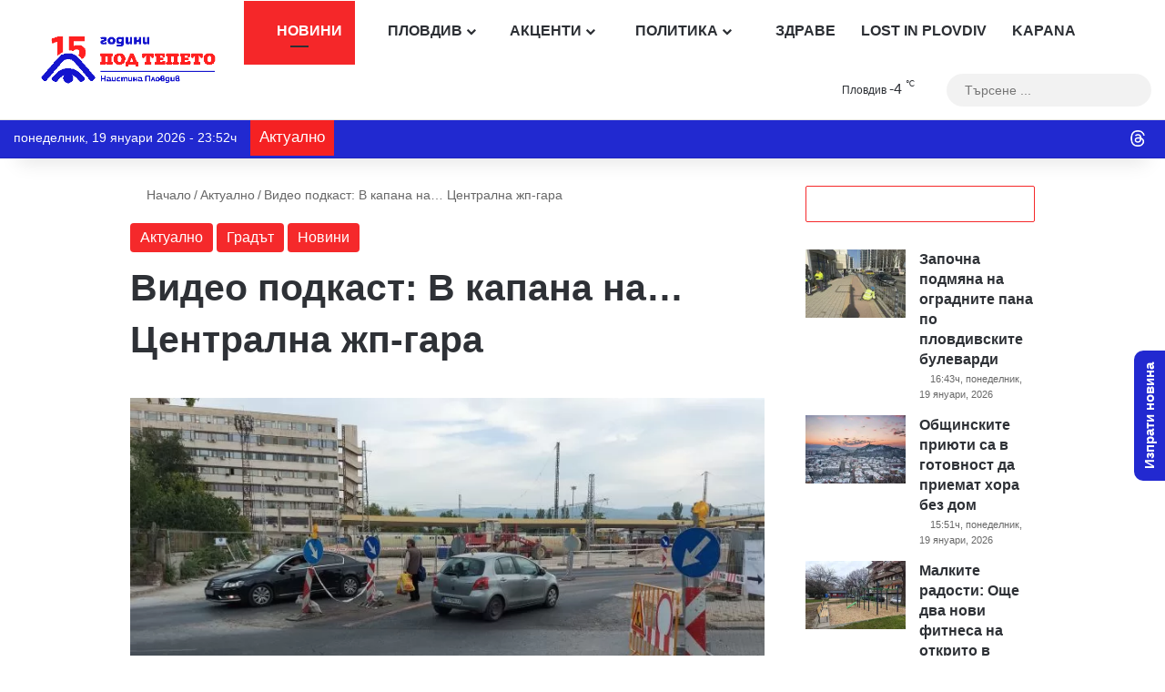

--- FILE ---
content_type: text/html; charset=utf-8
request_url: https://www.google.com/recaptcha/api2/anchor?ar=1&k=6Lc7r_IhAAAAAHmQees3HXlMlCk0rmMYQWy7ZaLP&co=aHR0cHM6Ly9wb2R0ZXBldG8uY29tOjQ0Mw..&hl=bg&v=PoyoqOPhxBO7pBk68S4YbpHZ&size=invisible&anchor-ms=20000&execute-ms=30000&cb=ua0di9noyera
body_size: 48524
content:
<!DOCTYPE HTML><html dir="ltr" lang="bg"><head><meta http-equiv="Content-Type" content="text/html; charset=UTF-8">
<meta http-equiv="X-UA-Compatible" content="IE=edge">
<title>reCAPTCHA</title>
<style type="text/css">
/* cyrillic-ext */
@font-face {
  font-family: 'Roboto';
  font-style: normal;
  font-weight: 400;
  font-stretch: 100%;
  src: url(//fonts.gstatic.com/s/roboto/v48/KFO7CnqEu92Fr1ME7kSn66aGLdTylUAMa3GUBHMdazTgWw.woff2) format('woff2');
  unicode-range: U+0460-052F, U+1C80-1C8A, U+20B4, U+2DE0-2DFF, U+A640-A69F, U+FE2E-FE2F;
}
/* cyrillic */
@font-face {
  font-family: 'Roboto';
  font-style: normal;
  font-weight: 400;
  font-stretch: 100%;
  src: url(//fonts.gstatic.com/s/roboto/v48/KFO7CnqEu92Fr1ME7kSn66aGLdTylUAMa3iUBHMdazTgWw.woff2) format('woff2');
  unicode-range: U+0301, U+0400-045F, U+0490-0491, U+04B0-04B1, U+2116;
}
/* greek-ext */
@font-face {
  font-family: 'Roboto';
  font-style: normal;
  font-weight: 400;
  font-stretch: 100%;
  src: url(//fonts.gstatic.com/s/roboto/v48/KFO7CnqEu92Fr1ME7kSn66aGLdTylUAMa3CUBHMdazTgWw.woff2) format('woff2');
  unicode-range: U+1F00-1FFF;
}
/* greek */
@font-face {
  font-family: 'Roboto';
  font-style: normal;
  font-weight: 400;
  font-stretch: 100%;
  src: url(//fonts.gstatic.com/s/roboto/v48/KFO7CnqEu92Fr1ME7kSn66aGLdTylUAMa3-UBHMdazTgWw.woff2) format('woff2');
  unicode-range: U+0370-0377, U+037A-037F, U+0384-038A, U+038C, U+038E-03A1, U+03A3-03FF;
}
/* math */
@font-face {
  font-family: 'Roboto';
  font-style: normal;
  font-weight: 400;
  font-stretch: 100%;
  src: url(//fonts.gstatic.com/s/roboto/v48/KFO7CnqEu92Fr1ME7kSn66aGLdTylUAMawCUBHMdazTgWw.woff2) format('woff2');
  unicode-range: U+0302-0303, U+0305, U+0307-0308, U+0310, U+0312, U+0315, U+031A, U+0326-0327, U+032C, U+032F-0330, U+0332-0333, U+0338, U+033A, U+0346, U+034D, U+0391-03A1, U+03A3-03A9, U+03B1-03C9, U+03D1, U+03D5-03D6, U+03F0-03F1, U+03F4-03F5, U+2016-2017, U+2034-2038, U+203C, U+2040, U+2043, U+2047, U+2050, U+2057, U+205F, U+2070-2071, U+2074-208E, U+2090-209C, U+20D0-20DC, U+20E1, U+20E5-20EF, U+2100-2112, U+2114-2115, U+2117-2121, U+2123-214F, U+2190, U+2192, U+2194-21AE, U+21B0-21E5, U+21F1-21F2, U+21F4-2211, U+2213-2214, U+2216-22FF, U+2308-230B, U+2310, U+2319, U+231C-2321, U+2336-237A, U+237C, U+2395, U+239B-23B7, U+23D0, U+23DC-23E1, U+2474-2475, U+25AF, U+25B3, U+25B7, U+25BD, U+25C1, U+25CA, U+25CC, U+25FB, U+266D-266F, U+27C0-27FF, U+2900-2AFF, U+2B0E-2B11, U+2B30-2B4C, U+2BFE, U+3030, U+FF5B, U+FF5D, U+1D400-1D7FF, U+1EE00-1EEFF;
}
/* symbols */
@font-face {
  font-family: 'Roboto';
  font-style: normal;
  font-weight: 400;
  font-stretch: 100%;
  src: url(//fonts.gstatic.com/s/roboto/v48/KFO7CnqEu92Fr1ME7kSn66aGLdTylUAMaxKUBHMdazTgWw.woff2) format('woff2');
  unicode-range: U+0001-000C, U+000E-001F, U+007F-009F, U+20DD-20E0, U+20E2-20E4, U+2150-218F, U+2190, U+2192, U+2194-2199, U+21AF, U+21E6-21F0, U+21F3, U+2218-2219, U+2299, U+22C4-22C6, U+2300-243F, U+2440-244A, U+2460-24FF, U+25A0-27BF, U+2800-28FF, U+2921-2922, U+2981, U+29BF, U+29EB, U+2B00-2BFF, U+4DC0-4DFF, U+FFF9-FFFB, U+10140-1018E, U+10190-1019C, U+101A0, U+101D0-101FD, U+102E0-102FB, U+10E60-10E7E, U+1D2C0-1D2D3, U+1D2E0-1D37F, U+1F000-1F0FF, U+1F100-1F1AD, U+1F1E6-1F1FF, U+1F30D-1F30F, U+1F315, U+1F31C, U+1F31E, U+1F320-1F32C, U+1F336, U+1F378, U+1F37D, U+1F382, U+1F393-1F39F, U+1F3A7-1F3A8, U+1F3AC-1F3AF, U+1F3C2, U+1F3C4-1F3C6, U+1F3CA-1F3CE, U+1F3D4-1F3E0, U+1F3ED, U+1F3F1-1F3F3, U+1F3F5-1F3F7, U+1F408, U+1F415, U+1F41F, U+1F426, U+1F43F, U+1F441-1F442, U+1F444, U+1F446-1F449, U+1F44C-1F44E, U+1F453, U+1F46A, U+1F47D, U+1F4A3, U+1F4B0, U+1F4B3, U+1F4B9, U+1F4BB, U+1F4BF, U+1F4C8-1F4CB, U+1F4D6, U+1F4DA, U+1F4DF, U+1F4E3-1F4E6, U+1F4EA-1F4ED, U+1F4F7, U+1F4F9-1F4FB, U+1F4FD-1F4FE, U+1F503, U+1F507-1F50B, U+1F50D, U+1F512-1F513, U+1F53E-1F54A, U+1F54F-1F5FA, U+1F610, U+1F650-1F67F, U+1F687, U+1F68D, U+1F691, U+1F694, U+1F698, U+1F6AD, U+1F6B2, U+1F6B9-1F6BA, U+1F6BC, U+1F6C6-1F6CF, U+1F6D3-1F6D7, U+1F6E0-1F6EA, U+1F6F0-1F6F3, U+1F6F7-1F6FC, U+1F700-1F7FF, U+1F800-1F80B, U+1F810-1F847, U+1F850-1F859, U+1F860-1F887, U+1F890-1F8AD, U+1F8B0-1F8BB, U+1F8C0-1F8C1, U+1F900-1F90B, U+1F93B, U+1F946, U+1F984, U+1F996, U+1F9E9, U+1FA00-1FA6F, U+1FA70-1FA7C, U+1FA80-1FA89, U+1FA8F-1FAC6, U+1FACE-1FADC, U+1FADF-1FAE9, U+1FAF0-1FAF8, U+1FB00-1FBFF;
}
/* vietnamese */
@font-face {
  font-family: 'Roboto';
  font-style: normal;
  font-weight: 400;
  font-stretch: 100%;
  src: url(//fonts.gstatic.com/s/roboto/v48/KFO7CnqEu92Fr1ME7kSn66aGLdTylUAMa3OUBHMdazTgWw.woff2) format('woff2');
  unicode-range: U+0102-0103, U+0110-0111, U+0128-0129, U+0168-0169, U+01A0-01A1, U+01AF-01B0, U+0300-0301, U+0303-0304, U+0308-0309, U+0323, U+0329, U+1EA0-1EF9, U+20AB;
}
/* latin-ext */
@font-face {
  font-family: 'Roboto';
  font-style: normal;
  font-weight: 400;
  font-stretch: 100%;
  src: url(//fonts.gstatic.com/s/roboto/v48/KFO7CnqEu92Fr1ME7kSn66aGLdTylUAMa3KUBHMdazTgWw.woff2) format('woff2');
  unicode-range: U+0100-02BA, U+02BD-02C5, U+02C7-02CC, U+02CE-02D7, U+02DD-02FF, U+0304, U+0308, U+0329, U+1D00-1DBF, U+1E00-1E9F, U+1EF2-1EFF, U+2020, U+20A0-20AB, U+20AD-20C0, U+2113, U+2C60-2C7F, U+A720-A7FF;
}
/* latin */
@font-face {
  font-family: 'Roboto';
  font-style: normal;
  font-weight: 400;
  font-stretch: 100%;
  src: url(//fonts.gstatic.com/s/roboto/v48/KFO7CnqEu92Fr1ME7kSn66aGLdTylUAMa3yUBHMdazQ.woff2) format('woff2');
  unicode-range: U+0000-00FF, U+0131, U+0152-0153, U+02BB-02BC, U+02C6, U+02DA, U+02DC, U+0304, U+0308, U+0329, U+2000-206F, U+20AC, U+2122, U+2191, U+2193, U+2212, U+2215, U+FEFF, U+FFFD;
}
/* cyrillic-ext */
@font-face {
  font-family: 'Roboto';
  font-style: normal;
  font-weight: 500;
  font-stretch: 100%;
  src: url(//fonts.gstatic.com/s/roboto/v48/KFO7CnqEu92Fr1ME7kSn66aGLdTylUAMa3GUBHMdazTgWw.woff2) format('woff2');
  unicode-range: U+0460-052F, U+1C80-1C8A, U+20B4, U+2DE0-2DFF, U+A640-A69F, U+FE2E-FE2F;
}
/* cyrillic */
@font-face {
  font-family: 'Roboto';
  font-style: normal;
  font-weight: 500;
  font-stretch: 100%;
  src: url(//fonts.gstatic.com/s/roboto/v48/KFO7CnqEu92Fr1ME7kSn66aGLdTylUAMa3iUBHMdazTgWw.woff2) format('woff2');
  unicode-range: U+0301, U+0400-045F, U+0490-0491, U+04B0-04B1, U+2116;
}
/* greek-ext */
@font-face {
  font-family: 'Roboto';
  font-style: normal;
  font-weight: 500;
  font-stretch: 100%;
  src: url(//fonts.gstatic.com/s/roboto/v48/KFO7CnqEu92Fr1ME7kSn66aGLdTylUAMa3CUBHMdazTgWw.woff2) format('woff2');
  unicode-range: U+1F00-1FFF;
}
/* greek */
@font-face {
  font-family: 'Roboto';
  font-style: normal;
  font-weight: 500;
  font-stretch: 100%;
  src: url(//fonts.gstatic.com/s/roboto/v48/KFO7CnqEu92Fr1ME7kSn66aGLdTylUAMa3-UBHMdazTgWw.woff2) format('woff2');
  unicode-range: U+0370-0377, U+037A-037F, U+0384-038A, U+038C, U+038E-03A1, U+03A3-03FF;
}
/* math */
@font-face {
  font-family: 'Roboto';
  font-style: normal;
  font-weight: 500;
  font-stretch: 100%;
  src: url(//fonts.gstatic.com/s/roboto/v48/KFO7CnqEu92Fr1ME7kSn66aGLdTylUAMawCUBHMdazTgWw.woff2) format('woff2');
  unicode-range: U+0302-0303, U+0305, U+0307-0308, U+0310, U+0312, U+0315, U+031A, U+0326-0327, U+032C, U+032F-0330, U+0332-0333, U+0338, U+033A, U+0346, U+034D, U+0391-03A1, U+03A3-03A9, U+03B1-03C9, U+03D1, U+03D5-03D6, U+03F0-03F1, U+03F4-03F5, U+2016-2017, U+2034-2038, U+203C, U+2040, U+2043, U+2047, U+2050, U+2057, U+205F, U+2070-2071, U+2074-208E, U+2090-209C, U+20D0-20DC, U+20E1, U+20E5-20EF, U+2100-2112, U+2114-2115, U+2117-2121, U+2123-214F, U+2190, U+2192, U+2194-21AE, U+21B0-21E5, U+21F1-21F2, U+21F4-2211, U+2213-2214, U+2216-22FF, U+2308-230B, U+2310, U+2319, U+231C-2321, U+2336-237A, U+237C, U+2395, U+239B-23B7, U+23D0, U+23DC-23E1, U+2474-2475, U+25AF, U+25B3, U+25B7, U+25BD, U+25C1, U+25CA, U+25CC, U+25FB, U+266D-266F, U+27C0-27FF, U+2900-2AFF, U+2B0E-2B11, U+2B30-2B4C, U+2BFE, U+3030, U+FF5B, U+FF5D, U+1D400-1D7FF, U+1EE00-1EEFF;
}
/* symbols */
@font-face {
  font-family: 'Roboto';
  font-style: normal;
  font-weight: 500;
  font-stretch: 100%;
  src: url(//fonts.gstatic.com/s/roboto/v48/KFO7CnqEu92Fr1ME7kSn66aGLdTylUAMaxKUBHMdazTgWw.woff2) format('woff2');
  unicode-range: U+0001-000C, U+000E-001F, U+007F-009F, U+20DD-20E0, U+20E2-20E4, U+2150-218F, U+2190, U+2192, U+2194-2199, U+21AF, U+21E6-21F0, U+21F3, U+2218-2219, U+2299, U+22C4-22C6, U+2300-243F, U+2440-244A, U+2460-24FF, U+25A0-27BF, U+2800-28FF, U+2921-2922, U+2981, U+29BF, U+29EB, U+2B00-2BFF, U+4DC0-4DFF, U+FFF9-FFFB, U+10140-1018E, U+10190-1019C, U+101A0, U+101D0-101FD, U+102E0-102FB, U+10E60-10E7E, U+1D2C0-1D2D3, U+1D2E0-1D37F, U+1F000-1F0FF, U+1F100-1F1AD, U+1F1E6-1F1FF, U+1F30D-1F30F, U+1F315, U+1F31C, U+1F31E, U+1F320-1F32C, U+1F336, U+1F378, U+1F37D, U+1F382, U+1F393-1F39F, U+1F3A7-1F3A8, U+1F3AC-1F3AF, U+1F3C2, U+1F3C4-1F3C6, U+1F3CA-1F3CE, U+1F3D4-1F3E0, U+1F3ED, U+1F3F1-1F3F3, U+1F3F5-1F3F7, U+1F408, U+1F415, U+1F41F, U+1F426, U+1F43F, U+1F441-1F442, U+1F444, U+1F446-1F449, U+1F44C-1F44E, U+1F453, U+1F46A, U+1F47D, U+1F4A3, U+1F4B0, U+1F4B3, U+1F4B9, U+1F4BB, U+1F4BF, U+1F4C8-1F4CB, U+1F4D6, U+1F4DA, U+1F4DF, U+1F4E3-1F4E6, U+1F4EA-1F4ED, U+1F4F7, U+1F4F9-1F4FB, U+1F4FD-1F4FE, U+1F503, U+1F507-1F50B, U+1F50D, U+1F512-1F513, U+1F53E-1F54A, U+1F54F-1F5FA, U+1F610, U+1F650-1F67F, U+1F687, U+1F68D, U+1F691, U+1F694, U+1F698, U+1F6AD, U+1F6B2, U+1F6B9-1F6BA, U+1F6BC, U+1F6C6-1F6CF, U+1F6D3-1F6D7, U+1F6E0-1F6EA, U+1F6F0-1F6F3, U+1F6F7-1F6FC, U+1F700-1F7FF, U+1F800-1F80B, U+1F810-1F847, U+1F850-1F859, U+1F860-1F887, U+1F890-1F8AD, U+1F8B0-1F8BB, U+1F8C0-1F8C1, U+1F900-1F90B, U+1F93B, U+1F946, U+1F984, U+1F996, U+1F9E9, U+1FA00-1FA6F, U+1FA70-1FA7C, U+1FA80-1FA89, U+1FA8F-1FAC6, U+1FACE-1FADC, U+1FADF-1FAE9, U+1FAF0-1FAF8, U+1FB00-1FBFF;
}
/* vietnamese */
@font-face {
  font-family: 'Roboto';
  font-style: normal;
  font-weight: 500;
  font-stretch: 100%;
  src: url(//fonts.gstatic.com/s/roboto/v48/KFO7CnqEu92Fr1ME7kSn66aGLdTylUAMa3OUBHMdazTgWw.woff2) format('woff2');
  unicode-range: U+0102-0103, U+0110-0111, U+0128-0129, U+0168-0169, U+01A0-01A1, U+01AF-01B0, U+0300-0301, U+0303-0304, U+0308-0309, U+0323, U+0329, U+1EA0-1EF9, U+20AB;
}
/* latin-ext */
@font-face {
  font-family: 'Roboto';
  font-style: normal;
  font-weight: 500;
  font-stretch: 100%;
  src: url(//fonts.gstatic.com/s/roboto/v48/KFO7CnqEu92Fr1ME7kSn66aGLdTylUAMa3KUBHMdazTgWw.woff2) format('woff2');
  unicode-range: U+0100-02BA, U+02BD-02C5, U+02C7-02CC, U+02CE-02D7, U+02DD-02FF, U+0304, U+0308, U+0329, U+1D00-1DBF, U+1E00-1E9F, U+1EF2-1EFF, U+2020, U+20A0-20AB, U+20AD-20C0, U+2113, U+2C60-2C7F, U+A720-A7FF;
}
/* latin */
@font-face {
  font-family: 'Roboto';
  font-style: normal;
  font-weight: 500;
  font-stretch: 100%;
  src: url(//fonts.gstatic.com/s/roboto/v48/KFO7CnqEu92Fr1ME7kSn66aGLdTylUAMa3yUBHMdazQ.woff2) format('woff2');
  unicode-range: U+0000-00FF, U+0131, U+0152-0153, U+02BB-02BC, U+02C6, U+02DA, U+02DC, U+0304, U+0308, U+0329, U+2000-206F, U+20AC, U+2122, U+2191, U+2193, U+2212, U+2215, U+FEFF, U+FFFD;
}
/* cyrillic-ext */
@font-face {
  font-family: 'Roboto';
  font-style: normal;
  font-weight: 900;
  font-stretch: 100%;
  src: url(//fonts.gstatic.com/s/roboto/v48/KFO7CnqEu92Fr1ME7kSn66aGLdTylUAMa3GUBHMdazTgWw.woff2) format('woff2');
  unicode-range: U+0460-052F, U+1C80-1C8A, U+20B4, U+2DE0-2DFF, U+A640-A69F, U+FE2E-FE2F;
}
/* cyrillic */
@font-face {
  font-family: 'Roboto';
  font-style: normal;
  font-weight: 900;
  font-stretch: 100%;
  src: url(//fonts.gstatic.com/s/roboto/v48/KFO7CnqEu92Fr1ME7kSn66aGLdTylUAMa3iUBHMdazTgWw.woff2) format('woff2');
  unicode-range: U+0301, U+0400-045F, U+0490-0491, U+04B0-04B1, U+2116;
}
/* greek-ext */
@font-face {
  font-family: 'Roboto';
  font-style: normal;
  font-weight: 900;
  font-stretch: 100%;
  src: url(//fonts.gstatic.com/s/roboto/v48/KFO7CnqEu92Fr1ME7kSn66aGLdTylUAMa3CUBHMdazTgWw.woff2) format('woff2');
  unicode-range: U+1F00-1FFF;
}
/* greek */
@font-face {
  font-family: 'Roboto';
  font-style: normal;
  font-weight: 900;
  font-stretch: 100%;
  src: url(//fonts.gstatic.com/s/roboto/v48/KFO7CnqEu92Fr1ME7kSn66aGLdTylUAMa3-UBHMdazTgWw.woff2) format('woff2');
  unicode-range: U+0370-0377, U+037A-037F, U+0384-038A, U+038C, U+038E-03A1, U+03A3-03FF;
}
/* math */
@font-face {
  font-family: 'Roboto';
  font-style: normal;
  font-weight: 900;
  font-stretch: 100%;
  src: url(//fonts.gstatic.com/s/roboto/v48/KFO7CnqEu92Fr1ME7kSn66aGLdTylUAMawCUBHMdazTgWw.woff2) format('woff2');
  unicode-range: U+0302-0303, U+0305, U+0307-0308, U+0310, U+0312, U+0315, U+031A, U+0326-0327, U+032C, U+032F-0330, U+0332-0333, U+0338, U+033A, U+0346, U+034D, U+0391-03A1, U+03A3-03A9, U+03B1-03C9, U+03D1, U+03D5-03D6, U+03F0-03F1, U+03F4-03F5, U+2016-2017, U+2034-2038, U+203C, U+2040, U+2043, U+2047, U+2050, U+2057, U+205F, U+2070-2071, U+2074-208E, U+2090-209C, U+20D0-20DC, U+20E1, U+20E5-20EF, U+2100-2112, U+2114-2115, U+2117-2121, U+2123-214F, U+2190, U+2192, U+2194-21AE, U+21B0-21E5, U+21F1-21F2, U+21F4-2211, U+2213-2214, U+2216-22FF, U+2308-230B, U+2310, U+2319, U+231C-2321, U+2336-237A, U+237C, U+2395, U+239B-23B7, U+23D0, U+23DC-23E1, U+2474-2475, U+25AF, U+25B3, U+25B7, U+25BD, U+25C1, U+25CA, U+25CC, U+25FB, U+266D-266F, U+27C0-27FF, U+2900-2AFF, U+2B0E-2B11, U+2B30-2B4C, U+2BFE, U+3030, U+FF5B, U+FF5D, U+1D400-1D7FF, U+1EE00-1EEFF;
}
/* symbols */
@font-face {
  font-family: 'Roboto';
  font-style: normal;
  font-weight: 900;
  font-stretch: 100%;
  src: url(//fonts.gstatic.com/s/roboto/v48/KFO7CnqEu92Fr1ME7kSn66aGLdTylUAMaxKUBHMdazTgWw.woff2) format('woff2');
  unicode-range: U+0001-000C, U+000E-001F, U+007F-009F, U+20DD-20E0, U+20E2-20E4, U+2150-218F, U+2190, U+2192, U+2194-2199, U+21AF, U+21E6-21F0, U+21F3, U+2218-2219, U+2299, U+22C4-22C6, U+2300-243F, U+2440-244A, U+2460-24FF, U+25A0-27BF, U+2800-28FF, U+2921-2922, U+2981, U+29BF, U+29EB, U+2B00-2BFF, U+4DC0-4DFF, U+FFF9-FFFB, U+10140-1018E, U+10190-1019C, U+101A0, U+101D0-101FD, U+102E0-102FB, U+10E60-10E7E, U+1D2C0-1D2D3, U+1D2E0-1D37F, U+1F000-1F0FF, U+1F100-1F1AD, U+1F1E6-1F1FF, U+1F30D-1F30F, U+1F315, U+1F31C, U+1F31E, U+1F320-1F32C, U+1F336, U+1F378, U+1F37D, U+1F382, U+1F393-1F39F, U+1F3A7-1F3A8, U+1F3AC-1F3AF, U+1F3C2, U+1F3C4-1F3C6, U+1F3CA-1F3CE, U+1F3D4-1F3E0, U+1F3ED, U+1F3F1-1F3F3, U+1F3F5-1F3F7, U+1F408, U+1F415, U+1F41F, U+1F426, U+1F43F, U+1F441-1F442, U+1F444, U+1F446-1F449, U+1F44C-1F44E, U+1F453, U+1F46A, U+1F47D, U+1F4A3, U+1F4B0, U+1F4B3, U+1F4B9, U+1F4BB, U+1F4BF, U+1F4C8-1F4CB, U+1F4D6, U+1F4DA, U+1F4DF, U+1F4E3-1F4E6, U+1F4EA-1F4ED, U+1F4F7, U+1F4F9-1F4FB, U+1F4FD-1F4FE, U+1F503, U+1F507-1F50B, U+1F50D, U+1F512-1F513, U+1F53E-1F54A, U+1F54F-1F5FA, U+1F610, U+1F650-1F67F, U+1F687, U+1F68D, U+1F691, U+1F694, U+1F698, U+1F6AD, U+1F6B2, U+1F6B9-1F6BA, U+1F6BC, U+1F6C6-1F6CF, U+1F6D3-1F6D7, U+1F6E0-1F6EA, U+1F6F0-1F6F3, U+1F6F7-1F6FC, U+1F700-1F7FF, U+1F800-1F80B, U+1F810-1F847, U+1F850-1F859, U+1F860-1F887, U+1F890-1F8AD, U+1F8B0-1F8BB, U+1F8C0-1F8C1, U+1F900-1F90B, U+1F93B, U+1F946, U+1F984, U+1F996, U+1F9E9, U+1FA00-1FA6F, U+1FA70-1FA7C, U+1FA80-1FA89, U+1FA8F-1FAC6, U+1FACE-1FADC, U+1FADF-1FAE9, U+1FAF0-1FAF8, U+1FB00-1FBFF;
}
/* vietnamese */
@font-face {
  font-family: 'Roboto';
  font-style: normal;
  font-weight: 900;
  font-stretch: 100%;
  src: url(//fonts.gstatic.com/s/roboto/v48/KFO7CnqEu92Fr1ME7kSn66aGLdTylUAMa3OUBHMdazTgWw.woff2) format('woff2');
  unicode-range: U+0102-0103, U+0110-0111, U+0128-0129, U+0168-0169, U+01A0-01A1, U+01AF-01B0, U+0300-0301, U+0303-0304, U+0308-0309, U+0323, U+0329, U+1EA0-1EF9, U+20AB;
}
/* latin-ext */
@font-face {
  font-family: 'Roboto';
  font-style: normal;
  font-weight: 900;
  font-stretch: 100%;
  src: url(//fonts.gstatic.com/s/roboto/v48/KFO7CnqEu92Fr1ME7kSn66aGLdTylUAMa3KUBHMdazTgWw.woff2) format('woff2');
  unicode-range: U+0100-02BA, U+02BD-02C5, U+02C7-02CC, U+02CE-02D7, U+02DD-02FF, U+0304, U+0308, U+0329, U+1D00-1DBF, U+1E00-1E9F, U+1EF2-1EFF, U+2020, U+20A0-20AB, U+20AD-20C0, U+2113, U+2C60-2C7F, U+A720-A7FF;
}
/* latin */
@font-face {
  font-family: 'Roboto';
  font-style: normal;
  font-weight: 900;
  font-stretch: 100%;
  src: url(//fonts.gstatic.com/s/roboto/v48/KFO7CnqEu92Fr1ME7kSn66aGLdTylUAMa3yUBHMdazQ.woff2) format('woff2');
  unicode-range: U+0000-00FF, U+0131, U+0152-0153, U+02BB-02BC, U+02C6, U+02DA, U+02DC, U+0304, U+0308, U+0329, U+2000-206F, U+20AC, U+2122, U+2191, U+2193, U+2212, U+2215, U+FEFF, U+FFFD;
}

</style>
<link rel="stylesheet" type="text/css" href="https://www.gstatic.com/recaptcha/releases/PoyoqOPhxBO7pBk68S4YbpHZ/styles__ltr.css">
<script nonce="r10lvOvuzc--NZmJQJiLgA" type="text/javascript">window['__recaptcha_api'] = 'https://www.google.com/recaptcha/api2/';</script>
<script type="text/javascript" src="https://www.gstatic.com/recaptcha/releases/PoyoqOPhxBO7pBk68S4YbpHZ/recaptcha__bg.js" nonce="r10lvOvuzc--NZmJQJiLgA">
      
    </script></head>
<body><div id="rc-anchor-alert" class="rc-anchor-alert"></div>
<input type="hidden" id="recaptcha-token" value="[base64]">
<script type="text/javascript" nonce="r10lvOvuzc--NZmJQJiLgA">
      recaptcha.anchor.Main.init("[\x22ainput\x22,[\x22bgdata\x22,\x22\x22,\[base64]/[base64]/UltIKytdPWE6KGE8MjA0OD9SW0grK109YT4+NnwxOTI6KChhJjY0NTEyKT09NTUyOTYmJnErMTxoLmxlbmd0aCYmKGguY2hhckNvZGVBdChxKzEpJjY0NTEyKT09NTYzMjA/[base64]/MjU1OlI/[base64]/[base64]/[base64]/[base64]/[base64]/[base64]/[base64]/[base64]/[base64]/[base64]\x22,\[base64]\\u003d\\u003d\x22,\x22HTfCssO9w5lawrnCjW4/ZRTClmPDjMKmw4XCn8KlGMK5w7pwFMOiw4bCkcO8ei/Dll3CjWxKwpvDkgzCpMKvDB1fKWTCn8OCSMK3VhjCkiTCjMOxwpM4wrXCswPDiXhtw6HDh13CoDjDs8OnTsKfwqzDnEcYLH/DmmcjKcOTbsO6RUcmJl3DokMgVEbCgzIaw6R+wrHCucOqZ8OQwp7Cm8OTwq/ChmZ+IcKoWGfCizojw5bCiMKobnMIdsKZwrYBw642BCDDgMKtX8KQY17Cr2bDlMKFw5d0DWkpc2lyw5dUwpxowpHDucK/w53CmhTCix9decKAw5gqGAjCosOmwrVcNCViwoQQfMKeYBbCuzQiw4HDuAfChXc1dUUTFhnDuhcjwrfDtsO3LzVuJsKQwq9kWsK2w5DDl1A1JW8CXsO1VsK2wpnDpcOzwpQCw4/DghbDqMKmwq89w51Tw5YdTWLDn04iw7bCmnHDi8KvVcKkwosAwoXCu8KTbsOqfMKuwo1YZEXCsAxtKsK/[base64]/[base64]/w5Qaw4zCoHDCjcO1wr/ChUERwq7CkWsXw77CnwE/LjvCnH7DscKbw5Eyw47CvMO3w6fDrsKzw61nTyEXPsKBBWosw53CpMOyK8OHA8O4BMK7w5bCtTQvGMOwbcO4wqNmw5rDkw/[base64]/CgsKxw4TCosOpdjTDv1bCsj/DggTCu8KrZcKIIcOTwrl0J8Kpw6JZT8KZwoY/S8OZw6NGU19XV1TCm8ORHTjCuiXDgVDDsyHDlWdNAsKhYiQ9w6HDlsKmwpFEwpd9OMOEcwvDoi7CjsKiw51WRhnDgcOYwpoiRMOnwqXDkMKlYMKWwoPCtDM3wqnDlVxnDMOcwq/[base64]/wpdEA8KiKGHDozkcfsKQdhAAw6zChcOlQcKvdFZww450J1/Cq8KXJh/DqC5nwprCncKrw7IMw6bDhMK8fMObX1DCvUnCr8KUw4PChVIqwrTDiMOjwqLDpA0Lwph+w5ItccKQHcKTwpnCpTRRw7gbwo/[base64]/DjcKvwpJWHsKbwpXDkSRMwoHClF3DgDXDjMKFw4gMwqljQUB1wo5DH8KTwoACfnXCsjnCu2k8w6FOwo9pOlXDpQLDgMKKwpx6D8OUwrfCpsOJKiNHw6lLczsWw4UVHMKiw5J/w4RCwpYoEMKkEsKow7pDQDBFJHrCrW1mfDTDrsOaCsOkDMOjEcOBA3IWw5E9eSTDjFLClMOtwq/DgMOdwrFLHFrDscO/[base64]/R1Jfwr/[base64]/CpMKvwo8cBsKKwrfDqk3DlcKVGAg1wpLDhUYnGcKuw5gLw5BnXMKoRgVsYUVmwpxBwqPCvwohw5PCisObICXDn8Ksw7XDssOFwqbClcKvwpBKwrdkw7jDgFgOwrfDmXAkw7/DmcKMwoFPw6fDljINwrrCqWHCssOOwqAGw4s+dcOeLw09wrjDqxPCjHXDkBvDnU3CucKnDEdcwrUuw53Chj3CssOew44QwrgxI8KlwrnCi8Kdw7jChwN3wp7DosOpTyJEwpjDrT9sNFtowoXCumQuOFXCuSfDgW3CosOFw7LDtTTCsmXDrMOHL2l1w6bDiMK/wqfCgcOXTsK5wr8SVSbDnTcvwofDsEo1VcKQfcKNVgTDpsO1DcOVacKnwrxow73CuWfCjMKDCcK/fMOHwoclNsOVwrBywoPChcOmVXRiU8Kvw45bcsKIWkHDn8OZwphQbcOZw6DCnjTDtAQwwp0IwqxfU8Kld8KGERPDhBpAa8K/wovDt8K6w7DDmMKqwp3DmCfCglnChcOow67Dj8Ocw6nCkzDChsKoP8KneGPDiMO1wqvDksOIw7DCgMOrwoICdMKewpVISEwCwrUswr4hD8K9w4/DmW3DisKTw6TCusO4PG9Awqwnwp/CucOwwqsvScOjGwHDqMKkw6HCtsOewp3Cq3nDnADCmsOBw43DrcOHw5sEwqVLCMOswpxfwpB1GMO7wq4KdsKsw6l/S8K1wq1Yw4ZkwpHCkx/CqxPCvW7ClMO+NsKCw5JrwrrDrsK+J8OHGSAlIMKbfElbXcOnPsKQbsOUHcO7wpzDpUHDlcKJwp7CpHXDvTlyWz/CrgEVw7VMw4oIwobDiyjCtBXDosK1McOpwoxswpHDtcO/w7/[base64]/Cs8KTfMK5wr8sTcO7wqkJw4LCjMOkw796IMKxLcOFWcOowoJ+w6wsw7tfw7fCrwU7w6vCvcKlw5FGbcK8MzzCkcK+eg3CrlzDt8ONwp/DhCsCw7TCscO8TsO8QsOFwpV9WXckw7HDmMKvw4VKY2nDpMK1wr/Co34vw4bDocO2fHHDqsKEOTjCqMOHaQnCvUs+wo7CvDnCm3BWw6dHW8KkLx9mwpXCgsK8w7/DtsKPw4jDlm5XbMOcw5DCssK4FEt6w6vDlW5Sw6XChktRwofDg8OaFkLDmGHClcK1EEdrw6jCgsOsw70ewpjCnMORwqJvw7rCicK8PF1FMCNQLsO6w4jDqWBswqQMHVLDv8OxfMOmLcO4WDRYwpjDly5jwrLClCjDm8OCw7E7TMO7wr09Q8KQbsOVw6M/[base64]/CqsKVwqAgw4XCmwbCg27Do1rCvn/CoMO0E8KSUsOREcOOGMKTLW8zw61TwopWZ8OuIsO2JC04wpnDtMKqw73Dnj9Cwronw4/[base64]/[base64]/CscOUwr0Yw6vDojZ4McKXw5xgw6rDmMKOw6XCqWEpw4rCo8Oiwpt1wqNEAcOkw7LDtsKSMsOVJ8OswqHCvsKww6BXw4PCtsKmw59pfcKlZ8O+CcO2w7TCgR3CjMOQLCTDv1DCskpLwoPCisKKNMO5wotgwpU6JH0/[base64]/[base64]/Co8OWwrkJFC0MwoBMw6gpwqTCsMKZZcKZKcKuLw7CrsKrTMODERxNwpLDp8KMwqXDvMK5w47Di8Ktwppbwo/Cs8KVY8OtKMKvwotnwoUMwqUuIHfDpsOhScOyw5Y9wr5qwr0gdjJCw4BUwrBLCMOQJlRAwrbCq8Kvw7PDpcKZcgPDpTPDuSHDgX7CssK6J8OSFS3Dl8OYK8ORw7ZwNAjDg3rDhADCqRA7wobCs3Mxwp/CtsKnw6tYw7kuCGvCs8KcwrU/[base64]/ChRBCYkQkTEFoMMOiw5UXXT3Cq8KywoEswoIEeMOiHMKLPhlLHsOMwptEwol2w4fCsMObT8OLFk/Cg8O2NMOgwp/[base64]/CtcKZw5/DsldKw43Co8ORdCkEPMKlJz3DujfCqxvChsKPDcKAw5jDgsOPYlTCosKHw6gjJsKMw4bDt0HDpcKUayvDnnnCiVzDv2vClcOow458w5DDvgzCoVE3wo4hw6ELDsKXfcKdw7stw7ktwoHDlVTCrmk7w7nCpD/Dj0jDug0uwqbDgsKpw7p1dQ3DmjfCvcOOw7IWw7nDmcKZwqrCt0jDsMOKwpXDoMONw7EPLjzCpGrDuiIiDGbDnBg1w5ttw6DCrEfCvF3CncK+wozCoQluwrrClcKww4QdHsKrwpBQGmbDpWw5asK4w7Yaw5/CrMONwqTDvsOYGyjDhsKfwrDCqRPCuMKyOcKaw6TCscKAwoXCmQMbPsOiYXN2w4AAwrBywooIw7VfwqnDkUESEMOFwqFyw5RyDHIrwrPDgAzCp8KPw6vCpiLDvcOww7jCtcO0U3N1FGFmFFEhHsOXworDmsKZwqNydAcrCcKvw4UvVH/CvU5mbW7DggtrO30owo3DgcKtFD1qw41Vw5plwovCjlXDtsODS3vDnsOgw7dgwpUAwooCw7vCtCJAI8OZRcKTwrxGw7cQGsOFYwEGAkvCnBfDgMO2w6bCuE1lw6PDq1jDs8KcVUDCgcOLd8O/w5tDXk7DvCZSS1XDlcOQR8OLwqx6wpp8MnRfwpXCocOADMKLw5UHwpLCusKdD8OTaBNxwrUmXcOUwqXCn0nDscOqK8ORCl/Dsl1vDMOkwrEdwrnDs8ObKEhsd3tbwpZTwpgNE8K7w6UNwqvDmxxRw5jCigxXw5TCjlJqd8KywqDDsMKQw6/DogJMC1PDm8OBUDQLJsK4PAbCqHTCo8O7d1bCsSIxNFrCqATDicKGwqXDgcO5c2DDiwFPwqvDpCQdwrTCpcKrwrd8wo/DtC5YdT/DgsOBw6tZPsOCwqLDgHHDu8O+BA7Dq21Pwr7DqMKZwp8gw5w0DcKRF0NVUcKQwo9Ve8ObZMOnwqHCrcODw6vDvRt2ZsOSdMKAWETCpzlIw5oswrJdHcOBw6fCmFnCm2Z7FsOwacK5w79ID1QPMSApXcK6wo7Cqj/DrMKCwrjCrg8DLwMxZyYgw5lJw6TCnlJ7wrbCug/[base64]/CiXvCvsO/[base64]/P1VGwp5kRAQBw7Uzw6TCkMOZwpZsccKlwrxJDRJBYFvDs8KEacOIW8Ombyppwq0Fd8KdX1ddwo0+w7M1w5bDisOhwpsWTgDDicKAw5fDjBhfF3NTXMKXNl3DhMOfwqRNXcOVJmsSPMODfsO4woYHLmo4RsO1EC/DqxzCv8OZw4vCvcOcJ8Olw5wUwqTDosK/GHzCgsKKf8K6Rnx5CsO3CHDDsDoWwq7DszbCjnzCq33DuzbDqVADwq3DvRzDscO3IDswKMKSw4VKw7gkwpzDgRk4w61iE8K7RxzCpMKKOcOddmDCjxPDqw0YI2tQIMOoZMKZw6Yaw7wAPMO9wqjClnU/[base64]/[base64]/DuHZSOgnDgm1weDFZX8OEw6gpQcKwUsKueMOPw4Y2eMKawr0pOcKabcKKQlksw4bClsKabMO3fgwCZsOAI8Owwo7Ck30FDCJyw5N4wqfCt8K/wo0FA8OFXsO7w5AzwprCtsO1woNyTMO0ecOdK3bCv8Ovw5wSw7dhGlB7fMKVw7E7wpgFwr4Me8KFw4Y0w7dnNMOoB8OHwr0bwpjCgmrCisORw7XDisOxVjo+ccK3RxDCssK4wo5iwrjDjsODDcKjwpzCnsOWwr5jasKxw48EZTrDjREkc8Kkw4XDhcOGw5QRf3/DuTnDucOhQxTDqWlxWsKnCUvDo8KHfsOyH8ONwqhgI8ORw6PCvsKUwrHDqTUFDAfDrCM1wrRww5YlSMK/wprCtcKtwrkNw4rCh3omw5zDn8O+w6nDu24Kw5RMwphUK8Kqw4jCoDjCtXbCrcO6dcKFw6rDlsKnNcOfwqzCrcKlwo8Pw5JPVRDDgMK+CgBSwqvCicKNwqXDjsKzwot5w7DDnMOWwpAiw4nCk8ODwpbCk8OtXBckDQnDncKhO8K8dzfDpCsdL3/Cixhpw5HCnAjCicOEwrICwqUHVmhmWcKbwolyGgBxwrnDuw0lw5fDs8OJXxNIwo4pw7jDg8OQI8OCw6XDomAYw47Do8O5CWvCvcK2w7LCoSsPOHNZw592BcKufwnCgwzCtsKIFcKCJsOCwqjDjAzCs8OhT8KiwovDnMKLIcOewoxzw5/DpzB1KMKCwpBLAQjCvF7DvMKBwozDg8Oew7NPwprCvUNsEsOfw6JxwoZOw6gyw5vCosKcJsKswr/DgcKbe1wqZTjDtW1jKcKMwrs8WmUBIHfDq1jDlcKew7wqEcKiw7QXOsOVw5jDisKmdsKqwq1JwrhzwrfCmRHCiizCjMO7JMK/RsKwwoTDuCF8TmgVwqfCqcOyecORwoMsMsOHexzChMKQw6bClTjClcKgw43DpcOvGsOVMBRqecKDNSYSw418wpnDoj5/wqVkw4hEZwvDssO/w75BHcKhw47CoT17bcOgw4nCm3PDlisNw5dewpk2F8OUSzkcw5zDs8OKQiFLw7tFwqPDiyUdwrDCuBAUWDfCmQgBeMKbw5LDt0FFLMKFLHAsScK6KDlRw77Ct8OuUQjDncO/[base64]/Cr8KGG8OiwqHDv30Aw6tNwp5ow5d2wrLDu1DDi2TColN/w4rCoMKPwqnCjE/CtsOZwqXDpBXCvU3CuGPDosKBXAzDrgPDvMOiwr/DhMKnFsKFY8K5A8ORBcKvw7nDmMOyw5bCjUApcwk9fTcSRcKEAMK/w4XDrMO1wqcfwqzDqE8aOsKPTSZiDcO+fW5gw4M1wpEBM8KvdMOtE8K0esOaO8KNw50IPFPDmMO1w60PUcKow4lJw6rCknPClMOEw5fCjcKHw7vDqcOLwqk1wrpWecOwwroJWC/DpsKFBMOQwrgEwpbDsV7DisKNw63DpQTCgcK3cxsSw53Dhw0nWDhPSx9VNBwBw5fChXlzAsOvb8KRBRg7XcKbw5rDpW1VTkDCpitjc1ABClnDolTDmirCjAfDqsKjAsKXVsK1GcO4YMOUYD8aKyckJcKGSlQkw5rCqcKzfMKpwq1Qw58Zw5PCm8Oyw5kUw4/[base64]/w77Ch8OTZ8OVw4TCusOqIMO2w6jDg8OEKsOhwpJiCMKawqnCjsOpWMOTCsOsDgHDglMrw718w4XCksKACMKtw6nDgVVNwqPCr8K3wpxVWzXChsO2dMKPwqnCgFnChx8jwrU8wqMmw7NPJBfCqCILwr7CgcKxacK6Om3CnsOqwoMZw7TCpQRvwq1kEjbCvlXCsAJ/[base64]/wqXDsMOmw7bCm8O/w4MVw6XDksKnT8ORTMOCMjbDkWDCqMKkTy7CncORw5PDrMOuDXAXNlwiwq5Fwpxhw5ZRwoxzJkjCrEDDrCTCkkELSMOtPg0RwrYbwrbDvTLClcO2wo4ibsO9Tz7DvzfChcOce1fCgmvCl0FvYsOKRiJ7QgPCi8Oow78lw7AqX8O+woDCunfDhcKHwps/wqvCjynDmk1gahrDmHksfsKbZcKmCcOAXsO6G8OmaGnDnMKXYsOvw73DncOhP8KXwqF9WHTCvW3DrCnCksODwqtJB2fCpxrDnHVLwpRjw5dTwrdeajdTwpAqE8O/w45Bw65cEl7DlcOkw5bDg8Ozwo43STvDhjUYFcKzRMOaw7MvwoXCscOHG8Oaw5TCr1LCphDCrmrDpk/DhsKgIVXDuk1OEHjCoMOpwpjDocKZwrzCgsKZwqbDgQADQA9Qw4/Dm0l0U3BHZ0JzQMKLwrTDlCBTw6vDsDNww4VCRMKVLsO2wqjCu8OcVwfDu8KdPlIDwrLDhMOIRSstw4F7LcOCwq7DtsK5w6IWwopjw4nCnsOKKcKxIHFFDsOrwqEqwq3CtsK+bsO/[base64]/Dn1Q+FcKowoIyEGQ1bxkyw73Cm0zCu3wCG3bDkA3CrsKAw4nDs8OIw6XCrUh4wp3CjnHDg8O7wo7Cv00aw4YdNcOFw4DChkkwwpfDqcKKw5xDwprDoGrDk37Dt3bCg8OwwoDDpS/[base64]/[base64]/Clh7Ct8Kcwo3DuMKhGnXDlEQkXcOfwqvCnU1qb1kkZGJBTMO7woljHx8cDFBJw7cLw7gpwp12F8Kjw4M0VMOJwpcjwo7DgcOmA0oPITnDuCdfw6HChMKGK0YxwqV4DcO/w6fCplfDkWY3w5UtLsOkFMKmMTfDvQnDv8OJwrLCmsKxUh4qWl9Sw64Uw745w4nDo8OGY2DDucKHw5dVEyB3w5xPw4fDnMORw4QyXcONwrPDmRbDsgVpBcOgwqhNGcKIQW7DmcOdwoMuwr/CqsKwHAfDnMKWw4U0w4t2wp7CvToqY8KEDBprSmDCucK2DD9kwpnDgMKmBMOVw5XCjj8MCcK+YsOYw5vCrFtRf1TCjWNWaMKXTMKow6dpeAbCoMK8SzhVc1tsZDMYIsOjFD7Dhw/Dix4fwpTCjCtQw41Dw77CkXnDm3JmNl/[base64]/DnGR5C8OgLXnDrQ5EOMO+W8OqwpMTG8OwT8KhWMOGw4AASQ4QWRrCi0/CqBPCkXxnI1bDoMKgwpnCucOZej/CuyHCtcO0w6jDtm7Dv8O+w4tyczjDhUxqbgHCi8OVczlQw6DCrcO9D1NvEsKNSmTCgsK4BmbCrMO5w49dL31ZTcOdNsKcLBQtH0PDn1jCsi4XwpXDnsKNwrMYRg7Cml5hFMKQw4/[base64]/[base64]/[base64]/[base64]/CvhTDu1/[base64]/[base64]/[base64]/w6bDsMOwNcOjwpMqYhFRwonDlsOGQ3HDvMOnw5DCr8Oqw4UMbsK/O2E7BGpMIMO4asKZScOccijCizLCu8ORwrhmGj/DgcO8wojDoR4Df8O7wpVow7JVw4MXwprCq1sLHjPDgEbDs8OdTsO0woAmwobCv8KpwovDkcKKU3sxQSzDq355woLDrRkmJ8OwJsKhw7HDgMOswrnDncK6woQ2YMO3wq/[base64]/Dh8O2w69cwr9gwq3DscOYMQXCn1NtBhfChG7CiFPCswlwfQfCtsKvAipUwrLCll3DosOZL8KhMkooZsOvdsOJw6bDpVDDlsODLMOIw5XCn8Kjw6tWDF7CpsKGw69xw7jCmsOCVcObLsKkw5fDjsKvw44ceMKzeMKbWcKZwrsQwochdx11Bg/Ct8KEIXnDjMOKw4JLw4/DjMOfY0LDhAp4wqnCthE3LUAHKsKTWMKCXUFpw4/DjHxjw5rChShYGMK1T1rDlcOCwq4Owp9ZwrUQw7fDnMKlw7nDolLCtBFjw61YUMOBUUjCp8OiYcOWBVXDsjkjwq7Cl0zCosKgw5fCoBkcACrCmsK7w4tif8KJwoVjwqHDthrDsjUQwoA5wqUhw6rDjBN6w44sDMKPcSNdUQPDsMOnYx/ChsOywr5xwqV1w7HCocOmw79oasOZwrlfShHDnsOvw647w5l+QsOowpkCHcKtw4XDn3vClzzCusOJw5x1UUwHw4NQXsK8YV8CwpwRHsOywofConpAKMKOWcKRRcKrDMKqASDDllHDmMKsZ8K4PU93w75yIDvCv8O3wpsYacK1FsKJw5PDpQ/CjSvDkQ9qBMK4BsKXw4fDgkjCmgJBcT3Cij42w6Vqw7NDwrXCizXDicKeJxzDu8KMwqlCBMKlwq7DqWPCoMK2wpVTw5V4d8OxP8KYEcK/YcOzMMKvdVTCmkbCnMOdw4vDqSHCpgcewpsSalfCsMKcwqvCoMKnMmbDgRnCn8K3w6fDgWkzVcKvwrBYw57Dmn7Dq8KKwr8PwoAwckLDvBM4SSLDhMOgesKkFMKKw6/[base64]/wqLDtmo7WToRw6bChh0TWT7CszEZwpjCowUiI8O8cMK/[base64]/[base64]/[base64]/CmQ7DjMKvJQvCtw91UFHCpcK5e8Oxw4JMw7rDtcOlwpLCksKiRcKawpZKw47DpyzChcKbw5bCi8KVwq12wqQDZ298wqkAAMOTO8O1wo8yw5bCmcO0w6woAjTCmcO5w4rCqV/DhMKnAMOlwq/DjcOtw7nDgMKCw5jDuxkXDUY6PsORbhHDpC3DjEAERFU8U8OHw4PDg8KYeMKWw5xgC8K9NsK6wrkwwrY8SsK3w6s2w5rCvGokflc6wrfDrkHDocKmZivCisKsw6IEw4zCjljCnCM/w40SC8KVwr9/w404L0/Cj8Kvw7Mhwo7DsiLCpn5ZMGTDhcOpAQUqwoIEwq9NbyPDsy7Dp8KWw5MDw7nDnUoMw6o1w51iNmPCmsOewp4dw5lIwopVw7N2w5JiwoY/[base64]/CnF3DmsOsZmtVw7DDvMO8w7YswqXCqD3ChjDDvFvDskV0KBjCicO3w6pzF8KTMwdWw7IPw74NwrvDuCUUHcOlw6XDp8K0wqzDiMKXJcO2F8KZHsOmScKNB8ODw7nCjsOqQsK6JWpnwrPCj8K/[base64]/Dn8ORQWVWM8OdGMOFYGHDt8KINXFEw78BFcKZRMKrPEdBNMOGw6nDiB1TwroiwqnChHLDohPCpR9VY0rDtMOvwrPCh8KJaUnCsMOxU0gdR2QDw7vCjsK1IcKBEDDClsOEFRYDcCADw7s5d8KTw5rCtcKCwplrdcOjMHI0w4rChHV/LMKdwpTCrG94ZxBqw5jDvMO+DcK2w5bDohMmHcOHakLCsGfCu0EPw7cBOcONccOsw4zCvz/[base64]/[base64]/DvWZdN2DDlmvCkMK2w7F5w6ZqH8KWw6/[base64]/[base64]/Ds8KoCC3CvQ/DvyTCqQbDnW/CsDAhwqfCl8OMSsKxw7w+wop/wrjCvMKkP0B9DgVIwpvDu8Kgw5czwojCo0DCjR4yCl/ChMKTbkTDucKdHn/[base64]/DmlUSwoYnw7EJw6LCuhckw5nDgMObw4FXwrjDgcKmw7Q9B8OKwqHDkh8JP8KnbcOuXDAvw40BZTPDhMOlasKdw6BIYMKJUCTDrRHCqcOhwqzCgMK/wqB+LcKiScKtwpXDvMKAwrdGw73Du1LCgcK6wr59TBsQOhAtw5TCoMOYSsKdQsKvN2/CsCrCosOQw5UJwr4uNMOYaT5ww6HCr8KLTHFKbgbCmMKbD2LDhk5UaMOwN8KrRC8TwqzDnsOHwonDhDY/e8O7w6nCqsOLw74Qw7BVw7o1wpHDgMOPHsOAKcOqw6M4wqQwH8KXCHEGw7rCnhE8w5bChhwTw6DDin3CknU2w6jCssOdwo5THw/[base64]/wrV/aGXDrMKaaF4yVMK/w6sEw4bChMOfw7TDnRXDgsO9wp3ClcK5wr84fcKNDXnCgMKRVMKsHcOWw5PDgBNXwqVWwoA2eMKiB1XDocKkw6XCol/DnMOWwozCvMOdQUAVw4LDocKMwpzDrnBCw59Tb8KQw4UsPsONwptwwrYEeHBCIH/DkCF7d1tXw6VnwrDDu8Kmwr3DmRB/wrRPwqEYHVA3wofDs8O2RMOXXMKwecK1WWMBwpZaw5fDgn/DvQHCq2ccC8KGw7BJUsKewqx4wqPCnknDtk9awoXDm8KUwo3CisOqNsKSwq7DqsOiw6trR8KzKy50w5bDisOvw7XCoSgSFhp8OcKnBzrCvcKKQiLDscKCw6/[base64]/RsKBwpImNz3DiUhYwpxTEj9pw7LCozZpwqXCmsOoacKDwpjCmgLCsnAAw57DriAvayAERm/[base64]/EcK0wrvDuBPDsRLDpsKLKMKnwoslwpLDlAt6WVTDuj3Cknt9dk9CwqzDgF7CosOXaxPCm8KgRsK5VsKhK0vCkcK7w77DlcKnFDDCpEHDr1Iiw6TCpsOJw7LCksK4wr5ceRvCsMOjwoAuPMKXwr/DnyjDr8OmwpvDlmlwR8O2wogzFsK9wrPCsWYrSFHDphcxw7nDgsKMw5kBR2zCtQFhw7HCsnMcP0fDuX9McMOtwro5HMOibG5Rw7nCtcOsw5/DtcOgw7XDgWvDi8ODwpjCnlXDtcOzwqnDncKiwqt5SxzDjsOVw67ClcO2Ig48MW/Dl8Kfw6UbacK1bMO9w7dQasKiw5pqwqTCjsORw6rDq8KGwr/CknvDqAPCp1nDjMOgD8KIb8OqVMO8wpbDmsOPMFDCgHhDwqcOwoMdw4XCvcKYwpZ3wqXDs2o1dVl9wr0qw7zDgwXCoGJMwrrCvh5tGkHDtldewq3CuSrDsMODekt/MMOqw6nCqsKdw7w8MMKfw6PDjwjCvznDikAgw55DVFsCw65pwqwZw7gnEsKWTR/DkMKbdEvDlXHCmCvDocKcYCYxw6XCuMOGSSbDscKgWcK7wpA9X8O7wr4WaGR3ci8ZwrfCksKwIMKkw6nDlMOkWsOjw6JWA8OgFwjCiTDDr03CrMKvwpbCohoww5Z3LcKnbMKGCsKeQ8OBXQ/CnMOOw5MKcRbDsRw/w6jCrCggw7x7QyRXwrQMwoZdw6zCusOfQMKUbG0rw5IAS8K8wqLDicK8YCLCtD4yw7xgwpnDpsOOHnPCk8OTcUfDi8KFwr3Cs8K/w6XCssKCS8O3K1jDisKID8Kmw5E3RwfDtcO9wpUkXcKSwofDgEUoRMO9WsOkwoPCtsKIPwnDsMKRDMO7wrLDiwrDmkTCrMOyEl1Fwp/[base64]/wrRzw7LCkMO5FWVeK8KaKsO7w4HClVzCucOOw4jCl8O3fsO2wp7DmcKrOi/Cv8O+KcOVwpJHKwIcAsOZw6EiB8OjwoPCoHDDv8KoXCzDunfDvcOWLcK3w6HDvsKCw7QDw4cnw5Urw7otw5/DhnMMw53CmcOTRUAMw6M5woY/w4Y0w4MfNsKdwrvCvAcAJcKPPMO/w5DDisORFxLCuE3CpcKaBMKNVnnCocKlwrLCpcOZB1bCpEUywpg2w5DDnHl3wpMubwTDl8KdKMOiwoXDjRgzwr0FBwPCkw7CmAIZIMOUfAXDjhvDl03Ck8KDW8K/[base64]/DgsKLdMOXwo/DtgXCkk/DuTLCiF3Cs8Ogw4HCoMKQw5EtwqPDq1zDiMK/[base64]/[base64]/YRTDs8KrwqrDl8OPwrrDiMKKLkjDgTVhwpYGQcKTHcK5ZyvCjncmVjoowovCjG8qVgMlXMKNGsKewowjwodETMKHEhfDqWnDhMKcTU3Ds1RBN8KawrzCsX7CpsKSw7Q9BzjChMOdw5nDgFpswqXDlkLDmcK7w7fDsjrCh1/[base64]/w6tzAivCoD/[base64]/CgMKLw613HnnCvhDDssOgw6DDs3HDrcOQAT/DlsOzEcKBTsK7wojDuhfCmcK5w5/[base64]/[base64]/w7pnCMK7wrghw7bDtD/Cv8KfwovCtlNow7RdwovClyLCkcOzwp9KecOywr3Dl8O/WybCiBNvwpjCpyt3ZcOEwog6ZVvCmsOAeT3Cv8OwDsOMDMOHEsKoeH7CisONwrnCvMK6w7TCtChAw45mw7JOwp0NUMKuwr50K2fCi8KFd2LCpEAcJwVjQwrDpsOUw7LCtsOhwpfCvVXDnR1ePz/Cjjh7D8KMw5/Dk8OYw4/Du8OZL8OLbCnDssKsw5Y/w6hpUMO+S8OlUMKkwqVePQxLNsK2V8Oxw6/CtGdIKFrDk8OvHCJXd8KvX8ObLi99JMKKwqh/w7FNNFXCpzYnw6vDomlYIyoawrTDtsKew44CJFLCucOhwoMZDS55w6NVw5BTIsOMcDTCpsO/[base64]/[base64]/wo7CmzLDhMOVV3vDu1wSRyjDhcKvw5/CvsK0UApHwovDpMOLwq1Dw6RAw6xZHijDjVjDlsKWwpjDk8Kew7U2wqjCnUTClzNFw6bCuMKMVk8+w7sfw63CilYKc8KdbsOtSMOQTsK1w6bDvH7Do8Kww7rCt0pPLMO6f8KiAGnDslp3W8KqC8KmwpXDgm01ZS/DicKrwrbDh8Kgw58bJhzDoTLCgEBdPFZnw5tYM8Obw5DDnMKhwq/CjcOKw73ClMK1JsKdw6weCsOyfycYf1nCp8O6w5Qkw5gMwoQHWsODwpfDux5AwpwEZFBWwrISwqJPAMObQ8OOw57CrsOyw7NLw4HCn8OzwqvDk8KDTSjDpT/DkzgGXSxUFV7CgcOre8KzfMKdUcObMMO1V8O1KsOow5vCggA0a8KmbGMkw53CmRzDk8OSwr/CoGDDtis6w44RwpPCuUsmw4/CtMKfwpnDsGfDg1rDmzLDnGFDw6zDmGgUKsO9Zz/Cl8OzLMKqwqzCuxZNBsKpFkHDuGLCpSlgw7xfw6rCqSnDsgrDqwXCmGgnSsOxDMKDB8OICmHDk8OZwo1aw77DucKBwo3DuMOSwo/CgcO1wprDlcOdw6ANTn51RnPCg8KMNjlswp4uw6Ikw5nCvSHCpsOuCGbDshXDh1bDjUx3YHbDji5wKyowwr0Ywr4SRTbDrcOIw7nDtsOOPk9ywp5AZcOzw5wfwqZ2a8KMw6DDmhwgw4tjwq7DnBhHw7ZTw67DsjzDu1/CvsO1w4zCqMKKc8ORwoHDlVQKwpghwqVBwrNWQcO5w5dKL2woIT/Do1/[base64]/fsOyw73CmsOSwrxww50AJ8K3woPDnsOSG8K+w6IyEcKbwppxRBvCsTPDssORfcO2cMOgwq3DlBpZYcOzSsO1w71gw59ww7hPw5w+A8OHZWrCrHRJw7k3DFZtDH/[base64]/d8KKwqEnNh7Cj3koPgYxdjDDlsOgw5PCiHjDmsKUw4Iaw45cwqEuCMOnwrIjw5sgw6fDjXZbJMKzw4Anw5oiwrrCjkouK1bCkMOvSwMQw4rCssO8wp/ClX3DicKTN0YtM0gwwogCwpvDuD/CnHAmwpxRSzbCrcOWa8OkX8KAwqLDj8Kxwq7CmQ/DuCQXw6XDrsKOwr1FTcK1MgzCi8OwVRrDmQhRw7hywp0rV1LDpipnw6TCrsOpwrgtwrt5wq7Cp3QyXsKUwp9/wo1Ww7tmKBHCi1rCqHlBw6TCn8Kjw6TCvnQtwp50PwrDig3DrsKVfcO0w4PDjzLCuMK2wpwswqAKwo9hEA/DvlUqCsOkwpsfTkjDucKhwoBzw7MjT8KqdMK/YD9OwrNGw6hOw6Epw6Rdw5Mkw7TDvsKKI8OrXsOZwpR4RcKiQsK8wpFkwoPCt8KMw4HDo0rCo8KmbyYifsOwwr/CgMOec8O8w7bCjQMEwrENw4tqwoHDpi3DocOpasO6dMKEbsO+FsOLD8Ohw6rComrDmcKiw4LCvRTCu0nCphPCgwvDvsO+wpJ8CMO7CcKcI8Kkw710w75jwpQKw51Zw7UBwpsyCXNYUMKrwqIXw67Cti4vOgAlw67CgGA/w7R/w7g0wqDCs8Okw6jCkCN5w6sCBsKqPcOgEMK3bsKkQXrCjg5fLAFXwpfCq8OnYsOTPzTDjMOuacOSw695wrPCvmjDhcOBwrjCtFfChsKZwrjCghrDlDXCjsOGw7bCnMKFeMOeScKnw7R/YMKhwqIBw7XCs8KSZsOKwqDDpl1ywr7DgTMUwoNXwr/[base64]/Cv8O1w5TCqzkVwrN/w4vDhMO7w4/DmVzCmcO7w4hBUAQ+HVTDinxKYDHCsgPDkSBFbcOYwo/Cp2LDi31bJ8OYw7xVF8KfPkDCtsKjwp83csOlfzbDssO9w7jDs8KPwpXCux3Dmw4ya1J0w6TDscOOMsK/clRRB8Oiw7Viw7LCgMOVw6rDiMKuwpjDlcKtBATCiVBew6pSwoXDtMObQjnCun5Hw7F3wpnDocOkw5fDnltmwo7DkkgFw7stEgXDvsOww7jCocOFVWdad3MJwoLCtMOnH0DDuAcPw7vClnRkwo3DgcOjImbCrRvDqF/[base64]\\u003d\x22],null,[\x22conf\x22,null,\x226Lc7r_IhAAAAAHmQees3HXlMlCk0rmMYQWy7ZaLP\x22,0,null,null,null,0,[21,125,63,73,95,87,41,43,42,83,102,105,109,121],[1017145,449],0,null,null,null,null,0,null,0,null,700,1,null,0,\[base64]/76lBhn6iwkZoQoZnOKMAhk\\u003d\x22,0,0,null,null,1,null,0,1,null,null,null,0],\x22https://podtepeto.com:443\x22,null,[3,1,1],null,null,null,1,3600,[\x22https://www.google.com/intl/bg/policies/privacy/\x22,\x22https://www.google.com/intl/bg/policies/terms/\x22],\x22SbpRFRas5a7XzdHNAGTl9F0PNHVOagar1tBvMbXbwaw\\u003d\x22,1,0,null,1,1768863182776,0,0,[33,203],null,[149,151,206,141,34],\x22RC-kCkWFQt6yiJ92Q\x22,null,null,null,null,null,\x220dAFcWeA5uiKpPab10cRRGrbUVT1szov9qqLNW5qGD3MoSWAkQNZ4SQdrR7OQkf0l0igOmLgGO0jqWjGL0f8rrg32c2WyGBEn9nQ\x22,1768945982631]");
    </script></body></html>